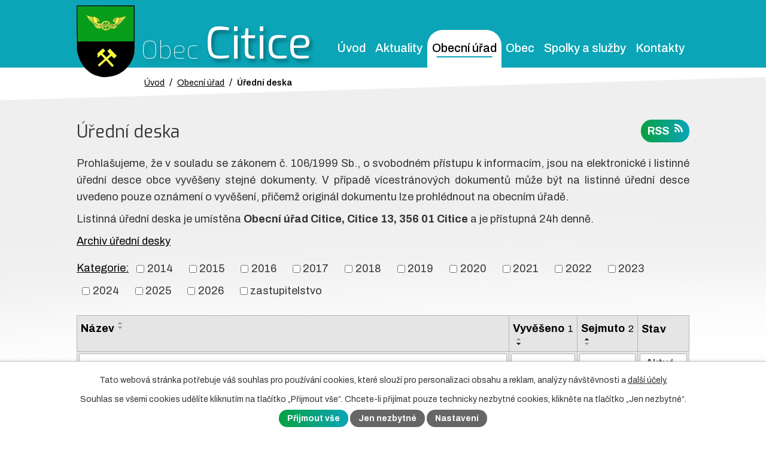

--- FILE ---
content_type: text/html; charset=utf-8
request_url: https://www.citice.cz/uredni-deska?noticeOverview-noticesGrid-grid-order=added%3Dd%26archived%3Da&noticeOverview-noticesGrid-grid-itemsPerPage=10
body_size: 10082
content:
<!DOCTYPE html>
<html lang="cs" data-lang-system="cs">
	<head>
<!-- Google Tag Manager -->
<script>
    window.dataLayer = window.dataLayer || [];
    function gtag(){
        dataLayer.push(arguments);
    }
    gtag("consent", "default", {
        "ad_storage": "denied",
        "ad_user_data": "denied",
        "ad_personalization": "denied",
        "analytics_storage": "denied",
        "wait_for_update": 1000
    });
    window.dataLayer.push({
        "event": "dl.ready",
        "gaid": "UA-125962247-1",
        "ga4id": "UA-125962247-1",
        "matomoid": "4073",
        "consent_state": {
            "functionality_storage": "granted",
            "ad_storage": "denied",
            "analytics_storage": "denied",
            "personalization_storage": "denied",
        }
    });
    (function(w,d,s,l,i){
        w[l]=w[l]||[];w[l].push({'gtm.start': new Date().getTime(),event:'gtm.js'});var f=d.getElementsByTagName(s)[0],
    j=d.createElement(s),dl=l!='dataLayer'?'&l='+l:'';j.async=true;j.src=
    'https://www.googletagmanager.com/gtm.js?id='+i+dl;f.parentNode.insertBefore(j,f);
    })(window,document,'script','dataLayer','GTM-MPMCZDN');
</script>
<!-- End Google Tag Manager -->



		<!--[if IE]><meta http-equiv="X-UA-Compatible" content="IE=EDGE"><![endif]-->
			<meta name="viewport" content="width=device-width, initial-scale=1, user-scalable=yes">
			<meta http-equiv="content-type" content="text/html; charset=utf-8" />
			<meta name="robots" content="index,follow" />
			<meta name="author" content="Antee s.r.o." />
			<meta name="description" content="První historické zmínky z druhé poloviny 14. století (nejstarší 1360 až 1379: Czyticz) a z 15. století vypovídají o tom, že Citice patřily do lenních okruhů vysoké říšské šlechty z Horní Falce, lantkrabí z Leuchtenbergu a šlechtického rodu Nothaftů." />
			<meta name="keywords" content="obec, citice, úřední deska, starosta" />
			<meta name="viewport" content="width=device-width, initial-scale=1, user-scalable=yes" />
<title>Úřední deska | citice.cz</title>

		<link rel="stylesheet" type="text/css" href="https://cdn.antee.cz/jqueryui/1.8.20/css/smoothness/jquery-ui-1.8.20.custom.css?v=2" integrity="sha384-969tZdZyQm28oZBJc3HnOkX55bRgehf7P93uV7yHLjvpg/EMn7cdRjNDiJ3kYzs4" crossorigin="anonymous" />
		<link rel="stylesheet" type="text/css" href="/style.php?nid=SVFKR00=&amp;ver=1768399196" />
		<link rel="stylesheet" type="text/css" href="/css/libs.css?ver=1768399900" />
		<link rel="stylesheet" type="text/css" href="https://cdn.antee.cz/genericons/genericons/genericons.css?v=2" integrity="sha384-DVVni0eBddR2RAn0f3ykZjyh97AUIRF+05QPwYfLtPTLQu3B+ocaZm/JigaX0VKc" crossorigin="anonymous" />

		<script src="/js/jquery/jquery-3.0.0.min.js" ></script>
		<script src="/js/jquery/jquery-migrate-3.1.0.min.js" ></script>
		<script src="/js/jquery/jquery-ui.min.js" ></script>
		<script src="/js/jquery/jquery.ui.touch-punch.min.js" ></script>
		<script src="/js/libs.min.js?ver=1768399900" ></script>
		<script src="/js/ipo.min.js?ver=1768399889" ></script>
			<script src="/js/locales/cs.js?ver=1768399196" ></script>

			<script src='https://www.google.com/recaptcha/api.js?hl=cs&render=explicit' ></script>

		<link href="/aktuality?action=atom" type="application/atom+xml" rel="alternate" title="Aktuality">
		<link href="/rozpocet-a-financni-dokumenty?action=atom" type="application/atom+xml" rel="alternate" title="Rozpočet a finanční dokumenty">
		<link href="/uredni-deska?action=atom" type="application/atom+xml" rel="alternate" title="Úřední deska">
		<link href="/vzory-zadosti-a-povoleni?action=atom" type="application/atom+xml" rel="alternate" title="Vzory žádostí a povolení">
		<link href="/uzemni-plan?action=atom" type="application/atom+xml" rel="alternate" title="Územní plán">
<link href="https://fonts.googleapis.com/css?family=Archivo:400,500,600,700%7CExo:100,300,400&amp;subset=latin-ext" rel="stylesheet">
<link href="/image.php?nid=17206&amp;oid=6431271" rel="icon" type="image/png">
<link rel="shortcut icon" href="/image.php?nid=17206&amp;oid=6431271">
<script>
ipo.api.live('#ipocopyright', function(el) {
$(el).insertAfter("#ipocontainer");
});
</script>
<script type="text/javascript">
ipo.api.live('.gallery.view-default .matrix li div', function(el) {
$(el).each(function() {
newTitle = $(this).find("h2").eq(0).attr( "title" );
if (newTitle !== null) {
$(this).find("a").eq(0).text(newTitle);
}
});
});
</script>
<script>
// Aria-label pro stránkovací input
function updatePageInputAriaLabel() {
const $input = $('#frm-datagrid-noticeOverview-noticesGrid-grid-form-page');
if ($input.length) {
const val = $input.val();
$input.attr('aria-label', 'Zobrazit stranu ' + val);
$input.off('input change').on('input change', function () {
$(this).attr('aria-label', 'Zobrazit stranu ' + $(this).val());
});
}
}
// Všechny ARIA úpravy
function updateAriaLabels() {
// Nahradit h4.hiddenMenu → p
$("h4.hiddenMenu").each(function () {
const text = $(this).text();
$(this).replaceWith('<p class="hiddenMenu">' + text + '');
});
// Nahradit h4.newsheader → p
$("h4.newsheader").each(function () {
const text = $(this).text();
$(this).replaceWith('<p class="newsheader">' + text + '');
});
// Nahradit h5.hiddenMenu → p
$("h5.hiddenMenu").each(function () {
const text = $(this).text();
$(this).replaceWith('<p class="hiddenMenu">' + text + '');
});
// Textová pole filtrů
$('#frm-datagrid-noticeOverview-noticesGrid-grid-form-filters-name').attr('aria-label', 'Vyhledat název oznámení');
$('#frm-datagrid-noticeOverview-noticesGrid-grid-form-filters-added').attr('aria-label', 'Vyvěšení oznámení');
$('#frm-datagrid-noticeOverview-noticesGrid-grid-form-filters-archived').attr('aria-label', 'Sejmutí oznámení');
// Řazení
$('span.down').parent('a').attr('aria-label', 'Seřadit oznámení sestupně');
$('span.up').parent('a').attr('aria-label', 'Seřadit oznámení vzestupně');
// Výběr stavu oznámení
const $selectArchiv = $('#frm-datagrid-noticeOverview-noticesGrid-grid-form-filters-isArchived');
$selectArchiv.attr('aria-label', 'Stav oznámení');
$selectArchiv.find('option[value="N"]').attr('aria-label', 'Aktuální oznámení');
$selectArchiv.find('option[value="A"]').attr('aria-label', 'Archivované oznámení');
$selectArchiv.find('option[value="B"]').attr('aria-label', 'Všechny oznámení');
// Cookie lišta
$('div.cookie-choices-fixed').attr('aria-label', 'Nastavení cookies');
// Výběr počtu
const $selectItems = $('#frm-datagrid-noticeOverview-noticesGrid-grid-form-items');
$selectItems.attr('aria-label', 'Počet oznámení ve výpisu');
$selectItems.find('option[value="10"]').attr('aria-label', 'Zobrazit 10 oznámení');
$selectItems.find('option[value="20"]').attr('aria-label', 'Zobrazit 20 oznámení');
$selectItems.find('option[value="50"]').attr('aria-label', 'Zobrazit 50 oznámení');
// Stránkovací input
updatePageInputAriaLabel();
}
$(document).ready(function () {
updateAriaLabels();
// Sleduj skutečný formulář (corrected selector)
const targetNode = document.querySelector('form#frm-datagrid-noticeOverview-noticesGrid-grid-form');
if (!targetNode) return;
const observer = new MutationObserver(function () {
updateAriaLabels();
});
observer.observe(targetNode, {
childList: true,
subtree: true
});
});
</script>
<script>
(function () {
let lastPageValue = null;
setInterval(function () {
const $input = $('#frm-datagrid-noticeOverview-noticesGrid-grid-form-page');
if ($input.length) {
const currentVal = $input.val();
if (currentVal !== lastPageValue) {
$input.attr('aria-label', 'Zobrazit stranu ' + currentVal);
lastPageValue = currentVal;
}
}
}, 1000); // kontrola každou sekundu
})();
</script>
	</head>

	<body id="page6420829" class="subpage6420829 subpage6420821"
			
			data-nid="17206"
			data-lid="CZ"
			data-oid="6420829"
			data-layout-pagewidth="1024"
			
			data-slideshow-timer="3"
			
						
				
				data-layout="responsive" data-viewport_width_responsive="1024"
			>
<noscript>

	<iframe src="https://www.googletagmanager.com/ns.html?id=GTM-MPMCZDN"
		height="0" width="0" style="display:none;visibility:hidden">
	</iframe>
</noscript>



							<div id="snippet-cookiesConfirmation-euCookiesSnp">			<div id="cookieChoiceInfo" class="cookie-choices-info template_1">
					<p>Tato webová stránka potřebuje váš souhlas pro používání cookies, které slouží pro personalizaci obsahu a reklam, analýzy návštěvnosti a 
						<a class="cookie-button more" href="https://navody.antee.cz/cookies" target="_blank">další účely.</a>
					</p>
					<p>
						Souhlas se všemi cookies udělíte kliknutím na tlačítko „Přijmout vše“. Chcete-li přijímat pouze technicky nezbytné cookies, klikněte na tlačítko „Jen nezbytné“.
					</p>
				<div class="buttons">
					<a class="cookie-button action-button ajax" id="cookieChoiceButton" rel=”nofollow” href="/uredni-deska?noticeOverview-noticesGrid-grid-order=added%3Dd%26archived%3Da&amp;noticeOverview-noticesGrid-grid-itemsPerPage=10&amp;do=cookiesConfirmation-acceptAll">Přijmout vše</a>
					<a class="cookie-button cookie-button--settings action-button ajax" rel=”nofollow” href="/uredni-deska?noticeOverview-noticesGrid-grid-order=added%3Dd%26archived%3Da&amp;noticeOverview-noticesGrid-grid-itemsPerPage=10&amp;do=cookiesConfirmation-onlyNecessary">Jen nezbytné</a>
					<a class="cookie-button cookie-button--settings action-button ajax" rel=”nofollow” href="/uredni-deska?noticeOverview-noticesGrid-grid-order=added%3Dd%26archived%3Da&amp;noticeOverview-noticesGrid-grid-itemsPerPage=10&amp;do=cookiesConfirmation-openSettings">Nastavení</a>
				</div>
			</div>
</div>				<div id="ipocontainer">

			<div class="menu-toggler">

				<span>Menu</span>
				<span class="genericon genericon-menu"></span>
			</div>

			<span id="back-to-top">

				<i class="fa fa-angle-up"></i>
			</span>

			<div id="ipoheader">

				<div class="header-custom">
	<a href="/" class="header-logo">
		<img src="/image.php?nid=17206&amp;oid=6429509" alt="logo">
		<span class="logo-name">
			Obec <span>Citice</span>
		</span>
	</a>
</div>			</div>

			<div id="ipotopmenuwrapper">

				<div id="ipotopmenu">
<h4 class="hiddenMenu">Horní menu</h4>
<ul class="topmenulevel1"><li class="topmenuitem1 noborder" id="ipomenu6263478"><a href="/">Úvod</a></li><li class="topmenuitem1" id="ipomenu6420820"><a href="/aktuality">Aktuality</a></li><li class="topmenuitem1 active" id="ipomenu6420821"><a href="/obecni-urad">Obecní úřad</a><ul class="topmenulevel2"><li class="topmenuitem2" id="ipomenu6420822"><a href="/zakladni-informace">Základní informace</a></li><li class="topmenuitem2" id="ipomenu6420823"><a href="/popis-uradu">Popis úřadu</a></li><li class="topmenuitem2" id="ipomenu6420824"><a href="/povinne-zverejnovane-informace">Povinně zveřejňované informace</a></li><li class="topmenuitem2" id="ipomenu6420825"><a href="/poskytovani-informaci-prijem-podani">Poskytování informací, příjem podání</a></li><li class="topmenuitem2" id="ipomenu6420826"><a href="/vyhlasky-zakony">Vyhlášky, zákony</a></li><li class="topmenuitem2" id="ipomenu6420827"><a href="/rozpocet-a-financni-dokumenty">Rozpočet a finanční dokumenty</a></li><li class="topmenuitem2" id="ipomenu6553119"><a href="/zapisy-z-jednani-zastupitelstva">Usnesení z jednání zastupitelstva</a></li><li class="topmenuitem2" id="ipomenu6420828"><a href="/elektronicka-podatelna">Elektronická podatelna</a></li><li class="topmenuitem2 active" id="ipomenu6420829"><a href="/uredni-deska">Úřední deska</a></li><li class="topmenuitem2" id="ipomenu6420830"><a href="/registr-oznameni">Registr oznámení</a></li><li class="topmenuitem2" id="ipomenu6420831"><a href="/verejne-zakazky">Veřejné zakázky</a></li><li class="topmenuitem2" id="ipomenu6420964"><a href="/informace-o-zpracovani-osobnich-udaju">Informace o zpracování osobních údajů</a></li><li class="topmenuitem2" id="ipomenu6421429"><a href="/uzemni-plan">Územní plán</a></li><li class="topmenuitem2" id="ipomenu6724914"><a href="/ochrana-obyvatel">Ochrana obyvatel</a><ul class="topmenulevel3"><li class="topmenuitem3" id="ipomenu6724927"><a href="/co-nam-hrozi">Co nám hrozí!</a></li></ul></li><li class="topmenuitem2" id="ipomenu6421054"><a href="/vzory-zadosti-a-povoleni">Vzory žádostí a povolení</a></li><li class="topmenuitem2" id="ipomenu9592685"><a href="/odpadove-hospodarstvi">Odpadové hospodářství</a></li></ul></li><li class="topmenuitem1" id="ipomenu6420833"><a href="/obec">Obec</a><ul class="topmenulevel2"><li class="topmenuitem2" id="ipomenu6420838"><a href="/udalosti">Události</a></li><li class="topmenuitem2" id="ipomenu10218308"><a href="/odkanalizovani-obce-hlavno">Odkanalizování obce Hlavno</a></li><li class="topmenuitem2" id="ipomenu6444313"><a href="/dotace">Dotace</a></li><li class="topmenuitem2" id="ipomenu6421042"><a href="http://gp.geodata.cz/citice/" target="_blank">Geoportál</a></li><li class="topmenuitem2" id="ipomenu6499295"><a href="http://portal.chmi.cz/" target="_top">Výstrahy ČHMÚ</a></li><li class="topmenuitem2" id="ipomenu6420862"><a href="http://hydro.chmi.cz/hpps/hpps_prfdyn.php?seq=307134" target="_blank">Vodní stav Ohře</a></li><li class="topmenuitem2" id="ipomenu6420864"><a href="/historie">Historie</a></li><li class="topmenuitem2" id="ipomenu6873760"><a href="/obecni-zpravodaj-cihla">Obecní zpravodaj CIHLA</a></li><li class="topmenuitem2" id="ipomenu10434764"><a href="/strategicky-plan-rozvoje-obce">Strategický plán rozvoje obce</a></li><li class="topmenuitem2" id="ipomenu6420865"><a href="/obec-v-cislech">Obec v číslech</a></li><li class="topmenuitem2" id="ipomenu6439909"><a href="/kam-za-kulturou">Kam za kulturou</a></li><li class="topmenuitem2" id="ipomenu6420867"><a href="/zemetreseni">Zemětřesení</a></li><li class="topmenuitem2" id="ipomenu6425333"><a href="/kukatko">Kukátko</a></li><li class="topmenuitem2" id="ipomenu6439907"><a href="/svatebni-obrady">Svatební obřady</a></li><li class="topmenuitem2" id="ipomenu6444360"><a href="/vitani-obcanku">Vítání občánků</a></li><li class="topmenuitem2" id="ipomenu6439908"><a href="/odvoz-odpadu">Odvoz odpadu</a></li><li class="topmenuitem2" id="ipomenu6444300"><a href="/sms-infokanal">SMS Infokanál</a></li><li class="topmenuitem2" id="ipomenu6421578"><a href="/diskuzni-forum">Diskuzní fórum</a></li><li class="topmenuitem2" id="ipomenu6439912"><a href="/uzitecne-odkazy">Užitečné odkazy</a></li></ul></li><li class="topmenuitem1" id="ipomenu6420834"><a href="/spolky-a-sluzby">Spolky a služby</a><ul class="topmenulevel2"><li class="topmenuitem2" id="ipomenu6425332"><a href="/materska-skola">Mateřská škola</a></li><li class="topmenuitem2" id="ipomenu6425331"><a href="/obecni-knihovna">Obecní knihovna</a></li><li class="topmenuitem2" id="ipomenu6420873"><a href="/obcanske-sdruzeni-kolibrik">Kolibřík, z.s.</a><ul class="topmenulevel3"><li class="topmenuitem3" id="ipomenu6429748"><a href="/skolicka-pro-nejmensi">Školička pro nejmenší</a></li><li class="topmenuitem3" id="ipomenu6429749"><a href="/kde-nas-najdete">Kde nás najdete</a></li><li class="topmenuitem3" id="ipomenu6429750"><a href="/nasi-sponzori">Naši sponzoři</a></li></ul></li><li class="topmenuitem2" id="ipomenu6420874"><a href="/sport">Sport</a><ul class="topmenulevel3"><li class="topmenuitem3" id="ipomenu6441654"><a href="/historie-sportu-v-obci">Historie sportu v obci</a></li><li class="topmenuitem3" id="ipomenu6439766"><a href="/tj-sokol-citice">TJ Sokol Citice</a></li><li class="topmenuitem3" id="ipomenu6439902"><a href="/dorost">Dorost</a></li><li class="topmenuitem3" id="ipomenu6439903"><a href="/zaci">Žáci</a></li><li class="topmenuitem3" id="ipomenu6439905"><a href="/pripravka">Přípravka</a></li><li class="topmenuitem3" id="ipomenu6439906"><a href="/celtic-citice">Celtic Citice</a></li><li class="topmenuitem3" id="ipomenu6444730"><a href="/ac-hlavno">AC Hlavno</a></li><li class="topmenuitem3" id="ipomenu6441635"><a href="/pohar-citicke-stavky">Pohár Citické stávky</a></li><li class="topmenuitem3" id="ipomenu6441634"><a href="/memorial">Memoriál</a></li><li class="topmenuitem3" id="ipomenu6444576"><a href="/turnaj-o-pohar-starosty-obce-citice">Turnaj O pohár starosty obce Citice</a></li><li class="topmenuitem3" id="ipomenu9538867"><a href="/multifunkcni-hriste">Multifunkční hřiště</a></li></ul></li><li class="topmenuitem2" id="ipomenu6444343"><a href="/klub-duchodcu">Klub důchodců</a></li></ul></li><li class="topmenuitem1" id="ipomenu6420835"><a href="/kontakty">Kontakty</a></li></ul>
					<div class="cleartop"></div>
				</div>
			</div>
			<div id="ipomain">
				
				<div id="ipomainframe">
					<div id="ipopage">
<div id="iponavigation">
	<h5 class="hiddenMenu">Drobečková navigace</h5>
	<p>
			<a href="/">Úvod</a> <span class="separator">&gt;</span>
			<a href="/obecni-urad">Obecní úřad</a> <span class="separator">&gt;</span>
			<span class="currentPage">Úřední deska</span>
	</p>

</div>
						<div class="ipopagetext">
							<div class="noticeBoard view-default content with-subscribe">
								
								<h1>Úřední deska</h1>

<div id="snippet--flash"></div>
								
																	
<div class="subscribe-toolbar">
	<a href="/uredni-deska?action=atom" class="action-button tooltip" data-tooltip-content="#tooltip-content"><i class="fa fa-rss"></i> RSS</a>
	<div class="tooltip-wrapper">

		<span id="tooltip-content">Více informací naleznete <a href=/uredni-deska?action=rssGuide>zde</a>.</span>
	</div>
</div>
<hr class="cleaner">
	<div class="paragraph">
		<p>Prohlašujeme, že v souladu se zákonem č. 106/1999 Sb., o svobodném přístupu k informacím, jsou na elektronické i listinné úřední desce obce vyvěšeny stejné dokumenty. V případě vícestránových dokumentů může být na listinné úřední desce uvedeno pouze oznámení o vyvěšení, přičemž originál dokumentu lze prohlédnout na obecním úřadě.</p>
<p>Listinná úřední deska je umístěna <strong>Obecní úřad Citice, Citice 13, 356 01 Citice</strong> a je přístupná 24h denně.</p>
<p><a href="/file.php?nid=17206&amp;oid=6463567" target="_blank" rel="noopener noreferrer">Archiv úřední desky</a></p>			</div>

					<div class="tags table-row auto type-tags">
<form action="/uredni-deska?noticeOverview-noticesGrid-grid-order=added%3Dd%26archived%3Da&amp;noticeOverview-noticesGrid-grid-itemsPerPage=10&amp;do=multiTagsRenderer-multiChoiceTags-submit" method="post" id="frm-multiTagsRenderer-multiChoiceTags">
			<a class="box-by-content" href="/uredni-deska?noticeOverview-noticesGrid-grid-order=added%3Dd%26archived%3Da&amp;noticeOverview-noticesGrid-grid-itemsPerPage=10" title="Ukázat vše">Kategorie:</a>
<span><input type="checkbox" name="tags[]" id="frm-multiTagsRenderer-multiChoiceTagsiChoiceTags-tags-0" value="2014"><label for="frm-multiTagsRenderer-multiChoiceTagsiChoiceTags-tags-0">2014</label><br></span><span><input type="checkbox" name="tags[]" id="frm-multiTagsRenderer-multiChoiceTagsiChoiceTags-tags-1" value="2015"><label for="frm-multiTagsRenderer-multiChoiceTagsiChoiceTags-tags-1">2015</label><br></span><span><input type="checkbox" name="tags[]" id="frm-multiTagsRenderer-multiChoiceTagsiChoiceTags-tags-2" value="2016"><label for="frm-multiTagsRenderer-multiChoiceTagsiChoiceTags-tags-2">2016</label><br></span><span><input type="checkbox" name="tags[]" id="frm-multiTagsRenderer-multiChoiceTagsiChoiceTags-tags-3" value="2017"><label for="frm-multiTagsRenderer-multiChoiceTagsiChoiceTags-tags-3">2017</label><br></span><span><input type="checkbox" name="tags[]" id="frm-multiTagsRenderer-multiChoiceTagsiChoiceTags-tags-4" value="2018"><label for="frm-multiTagsRenderer-multiChoiceTagsiChoiceTags-tags-4">2018</label><br></span><span><input type="checkbox" name="tags[]" id="frm-multiTagsRenderer-multiChoiceTagsiChoiceTags-tags-5" value="2019"><label for="frm-multiTagsRenderer-multiChoiceTagsiChoiceTags-tags-5">2019</label><br></span><span><input type="checkbox" name="tags[]" id="frm-multiTagsRenderer-multiChoiceTagsiChoiceTags-tags-6" value="2020"><label for="frm-multiTagsRenderer-multiChoiceTagsiChoiceTags-tags-6">2020</label><br></span><span><input type="checkbox" name="tags[]" id="frm-multiTagsRenderer-multiChoiceTagsiChoiceTags-tags-7" value="2021"><label for="frm-multiTagsRenderer-multiChoiceTagsiChoiceTags-tags-7">2021</label><br></span><span><input type="checkbox" name="tags[]" id="frm-multiTagsRenderer-multiChoiceTagsiChoiceTags-tags-8" value="2022"><label for="frm-multiTagsRenderer-multiChoiceTagsiChoiceTags-tags-8">2022</label><br></span><span><input type="checkbox" name="tags[]" id="frm-multiTagsRenderer-multiChoiceTagsiChoiceTags-tags-9" value="2023"><label for="frm-multiTagsRenderer-multiChoiceTagsiChoiceTags-tags-9">2023</label><br></span><span><input type="checkbox" name="tags[]" id="frm-multiTagsRenderer-multiChoiceTagsiChoiceTags-tags-10" value="2024"><label for="frm-multiTagsRenderer-multiChoiceTagsiChoiceTags-tags-10">2024</label><br></span><span><input type="checkbox" name="tags[]" id="frm-multiTagsRenderer-multiChoiceTagsiChoiceTags-tags-11" value="2025"><label for="frm-multiTagsRenderer-multiChoiceTagsiChoiceTags-tags-11">2025</label><br></span><span><input type="checkbox" name="tags[]" id="frm-multiTagsRenderer-multiChoiceTagsiChoiceTags-tags-12" value="2026"><label for="frm-multiTagsRenderer-multiChoiceTagsiChoiceTags-tags-12">2026</label><br></span><span><input type="checkbox" name="tags[]" id="frm-multiTagsRenderer-multiChoiceTagsiChoiceTags-tags-13" value="zastupitelstvo"><label for="frm-multiTagsRenderer-multiChoiceTagsiChoiceTags-tags-13">zastupitelstvo</label><br></span> <input type="submit" class="action-button" name="filter" id="frmmultiChoiceTags-filter" value="Filtrovat"> </form>
	</div>
	<script >
	$(document).ready(function() {
		$('.tags-selection select[multiple]').select2({
			placeholder: 'Vyberte štítky',
		  	width: '300px'
		});
		$('#frmmultiSelectTags-tags').change(function() {
			$('#frm-multiTagsRenderer-multiSelectTags input[type="submit"]').click();
		});
		$('#frm-multiTagsRenderer-multiChoiceTags input[type="checkbox"]').change(function() {
			$('#frm-multiTagsRenderer-multiChoiceTags input[type="submit"]').click();
		});
	})
</script>
		<hr class="cleaner">
<div id="snippet--overview">	<div id="snippet-noticeOverview-noticesGrid-grid">			<div id="snippet-noticeOverview-noticesGrid-grid-grid">

<form action="/uredni-deska?noticeOverview-noticesGrid-grid-order=added%3Dd%26archived%3Da&amp;noticeOverview-noticesGrid-grid-itemsPerPage=10&amp;do=noticeOverview-noticesGrid-grid-form-submit" method="post" id="frm-noticeOverview-noticesGrid-grid-form" class="datagrid">
<table class="datagrid">
	<thead>
		<tr class="header">
			<th><a href="/uredni-deska?noticeOverview-noticesGrid-grid-by=name&amp;noticeOverview-noticesGrid-grid-order=added%3Dd%26archived%3Da&amp;noticeOverview-noticesGrid-grid-itemsPerPage=10&amp;do=noticeOverview-noticesGrid-grid-order" class="datagrid-ajax">N&aacute;zev</a><span class="positioner"><a class="datagrid-ajax" href="/uredni-deska?noticeOverview-noticesGrid-grid-by=name&amp;noticeOverview-noticesGrid-grid-dir=a&amp;noticeOverview-noticesGrid-grid-order=added%3Dd%26archived%3Da&amp;noticeOverview-noticesGrid-grid-itemsPerPage=10&amp;do=noticeOverview-noticesGrid-grid-order"><span class="up"></span></a><a class="datagrid-ajax" href="/uredni-deska?noticeOverview-noticesGrid-grid-by=name&amp;noticeOverview-noticesGrid-grid-dir=d&amp;noticeOverview-noticesGrid-grid-order=added%3Dd%26archived%3Da&amp;noticeOverview-noticesGrid-grid-itemsPerPage=10&amp;do=noticeOverview-noticesGrid-grid-order"><span class="down"></span></a></span></th>
		
			<th class="active"><a href="/uredni-deska?noticeOverview-noticesGrid-grid-by=added&amp;noticeOverview-noticesGrid-grid-order=added%3Dd%26archived%3Da&amp;noticeOverview-noticesGrid-grid-itemsPerPage=10&amp;do=noticeOverview-noticesGrid-grid-order" class="datagrid-ajax">Vyv&#283;&scaron;eno<span>1</span></a><span class="positioner"><a class="datagrid-ajax" href="/uredni-deska?noticeOverview-noticesGrid-grid-by=added&amp;noticeOverview-noticesGrid-grid-dir=a&amp;noticeOverview-noticesGrid-grid-order=added%3Dd%26archived%3Da&amp;noticeOverview-noticesGrid-grid-itemsPerPage=10&amp;do=noticeOverview-noticesGrid-grid-order"><span class="up"></span></a><a class="datagrid-ajax active" href="/uredni-deska?noticeOverview-noticesGrid-grid-by=added&amp;noticeOverview-noticesGrid-grid-dir=d&amp;noticeOverview-noticesGrid-grid-order=added%3Dd%26archived%3Da&amp;noticeOverview-noticesGrid-grid-itemsPerPage=10&amp;do=noticeOverview-noticesGrid-grid-order"><span class="down"></span></a></span></th>
		
			<th class="active"><a href="/uredni-deska?noticeOverview-noticesGrid-grid-by=archived&amp;noticeOverview-noticesGrid-grid-order=added%3Dd%26archived%3Da&amp;noticeOverview-noticesGrid-grid-itemsPerPage=10&amp;do=noticeOverview-noticesGrid-grid-order" class="datagrid-ajax">Sejmuto<span>2</span></a><span class="positioner"><a class="datagrid-ajax active" href="/uredni-deska?noticeOverview-noticesGrid-grid-by=archived&amp;noticeOverview-noticesGrid-grid-dir=a&amp;noticeOverview-noticesGrid-grid-order=added%3Dd%26archived%3Da&amp;noticeOverview-noticesGrid-grid-itemsPerPage=10&amp;do=noticeOverview-noticesGrid-grid-order"><span class="up"></span></a><a class="datagrid-ajax" href="/uredni-deska?noticeOverview-noticesGrid-grid-by=archived&amp;noticeOverview-noticesGrid-grid-dir=d&amp;noticeOverview-noticesGrid-grid-order=added%3Dd%26archived%3Da&amp;noticeOverview-noticesGrid-grid-itemsPerPage=10&amp;do=noticeOverview-noticesGrid-grid-order"><span class="down"></span></a></span></th>
		
			<th class="active"><p>Stav</p></th>
		</tr>
	
		<tr class="filters">
			<td><input type="text" size="5" name="filters[name]" id="frm-datagrid-noticeOverview-noticesGrid-grid-form-filters-name" value="" class="text"></td>
		
			<td><input type="text" size="5" name="filters[added]" id="frm-datagrid-noticeOverview-noticesGrid-grid-form-filters-added" value="" class="text"></td>
		
			<td><input type="text" size="5" name="filters[archived]" id="frm-datagrid-noticeOverview-noticesGrid-grid-form-filters-archived" value="" class="text"></td>
		
			<td><select name="filters[isArchived]" id="frm-datagrid-noticeOverview-noticesGrid-grid-form-filters-isArchived" class="select"><option value="N" selected>Aktu&aacute;ln&iacute;</option><option value="A">Archiv</option><option value="B">V&scaron;e</option></select>
			<input type="submit" name="filterSubmit" id="frm-datagrid-noticeOverview-noticesGrid-grid-form-filterSubmit" value="Filtrovat" class="button" title="Filtrovat">
		</td>
		</tr>
	</thead>

	<tfoot>
		<tr class="footer">
			<td colspan="4"> <span class="paginator"><span class="paginator-first inactive" title="First"></span><span class="paginator-prev inactive" title="P&#345;edchoz&iacute;"></span><span class="paginator-controls"><label for="frm-datagrid-noticeOverview-noticesGrid-grid-form-page">Str&aacute;nka</label> <input type="text" size="1" name="page" id="frm-datagrid-noticeOverview-noticesGrid-grid-form-page" value="1"> z 4</span><a class="datagrid-ajax" href="/uredni-deska?noticeOverview-noticesGrid-grid-goto=2&amp;noticeOverview-noticesGrid-grid-order=added%3Dd%26archived%3Da&amp;noticeOverview-noticesGrid-grid-itemsPerPage=10&amp;do=noticeOverview-noticesGrid-grid-page" title="N&aacute;sleduj&iacute;c&iacute;"><span class="paginator-next"></span></a><a class="datagrid-ajax" href="/uredni-deska?noticeOverview-noticesGrid-grid-goto=4&amp;noticeOverview-noticesGrid-grid-order=added%3Dd%26archived%3Da&amp;noticeOverview-noticesGrid-grid-itemsPerPage=10&amp;do=noticeOverview-noticesGrid-grid-page" title="Last"><span class="paginator-last"></span></a><input type="submit" name="pageSubmit" id="frm-datagrid-noticeOverview-noticesGrid-grid-form-pageSubmit" value="Zm&#283;nit str&aacute;nku" title="Zm&#283;nit str&aacute;nku"></span> <span class="grid-info">Z&aacute;znamy 1 - 10 z 33 | Zobrazit: <select name="items" id="frm-datagrid-noticeOverview-noticesGrid-grid-form-items"><option value="10" selected>10</option><option value="20">20</option><option value="50">50</option></select><input type="submit" name="itemsSubmit" id="frm-datagrid-noticeOverview-noticesGrid-grid-form-itemsSubmit" value="Zm&#283;nit" title="Zm&#283;nit"></span></td>
		</tr>
	</tfoot>

	<tbody>
		<tr>
			<td><a href="/uredni-deska?action=detail&amp;id=1030">Sm&#283;na pozemk&#367; - z&aacute;m&#283;r <span class="tooltip fa fa-file-o" title="1 p&#345;&iacute;loha"></span></a></td>
		
			<td><a href="/uredni-deska?action=detail&amp;id=1030">13. 1. 2026</a></td>
		
			<td><a href="/uredni-deska?action=detail&amp;id=1030">30. 1. 2026</a></td>
		
			<td><a href="/uredni-deska?action=detail&amp;id=1030">Aktu&aacute;ln&iacute;</a></td>
		</tr>
	
		<tr class="even">
			<td><a href="/uredni-deska?action=detail&amp;id=1028">Ve&#345;ejnopr&aacute;vn&iacute; smlouva o poskytnut&iacute; dotace z rozpo&#269;tu obce Citice &#269;. 5/2025-DODATEK &#269;. 1 <span class="tooltip fa fa-file-o" title="1 p&#345;&iacute;loha"></span></a></td>
		
			<td><a href="/uredni-deska?action=detail&amp;id=1028">19. 12. 2025</a></td>
		
			<td><a href="/uredni-deska?action=detail&amp;id=1028">31. 12. 2028</a></td>
		
			<td><a href="/uredni-deska?action=detail&amp;id=1028">Aktu&aacute;ln&iacute;</a></td>
		</tr>
	
		<tr>
			<td><a href="/uredni-deska?action=detail&amp;id=1025">Rozpo&#269;tov&eacute; opat&#345;en&iacute; obce &#269;. 4/2025</a></td>
		
			<td><a href="/uredni-deska?action=detail&amp;id=1025">16. 12. 2025</a></td>
		
			<td><a href="/uredni-deska?action=detail&amp;id=1025">30. 4. 2026</a></td>
		
			<td><a href="/uredni-deska?action=detail&amp;id=1025">Aktu&aacute;ln&iacute;</a></td>
		</tr>
	
		<tr class="even">
			<td><a href="/uredni-deska?action=detail&amp;id=1023">Pravidla rozpo&#269;tov&eacute;ho provizoria obce na rok 2026</a></td>
		
			<td><a href="/uredni-deska?action=detail&amp;id=1023">16. 12. 2025</a></td>
		
			<td><a href="/uredni-deska?action=detail&amp;id=1023">30. 4. 2026</a></td>
		
			<td><a href="/uredni-deska?action=detail&amp;id=1023">Aktu&aacute;ln&iacute;</a></td>
		</tr>
	
		<tr>
			<td><a href="/uredni-deska?action=detail&amp;id=1024">St&#345;edn&#283;dob&yacute; v&yacute;hled rozpo&#269;tu obce na rok 2028</a></td>
		
			<td><a href="/uredni-deska?action=detail&amp;id=1024">16. 12. 2025</a></td>
		
			<td><a href="/uredni-deska?action=detail&amp;id=1024">31. 12. 2028</a></td>
		
			<td><a href="/uredni-deska?action=detail&amp;id=1024">Aktu&aacute;ln&iacute;</a></td>
		</tr>
	
		<tr class="even">
			<td><a href="/uredni-deska?action=detail&amp;id=1018">Nab&iacute;dka pozemk&#367; k pron&aacute;jmu - nepronajat&yacute; majetek ve vlastnictv&iacute; st&aacute;tu a p&#345;&iacute;slu&scaron;nost&iacute; hospoda&#345;it pro&hellip; <span class="tooltip fa fa-file-o" title="1 p&#345;&iacute;loha"></span></a></td>
		
			<td><a href="/uredni-deska?action=detail&amp;id=1018">5. 11. 2025</a></td>
		
			<td></td>
		
			<td><a href="/uredni-deska?action=detail&amp;id=1018">Aktu&aacute;ln&iacute;</a></td>
		</tr>
	
		<tr>
			<td><a href="/uredni-deska?action=detail&amp;id=1014">Ve&#345;ejnopr&aacute;vn&iacute; smlouva o poskytnut&iacute; dotace &#269;. 14/2025 <span class="tooltip fa fa-file-o" title="1 p&#345;&iacute;loha"></span></a></td>
		
			<td><a href="/uredni-deska?action=detail&amp;id=1014">13. 10. 2025</a></td>
		
			<td><a href="/uredni-deska?action=detail&amp;id=1014">31. 10. 2028</a></td>
		
			<td><a href="/uredni-deska?action=detail&amp;id=1014">Aktu&aacute;ln&iacute;</a></td>
		</tr>
	
		<tr class="even">
			<td><a href="/uredni-deska?action=detail&amp;id=1012">Rozpo&#269;tov&eacute; opat&#345;en&iacute; obce &#269;. 3/2025</a></td>
		
			<td><a href="/uredni-deska?action=detail&amp;id=1012">25. 9. 2025</a></td>
		
			<td><a href="/uredni-deska?action=detail&amp;id=1012">30. 4. 2026</a></td>
		
			<td><a href="/uredni-deska?action=detail&amp;id=1012">Aktu&aacute;ln&iacute;</a></td>
		</tr>
	
		<tr>
			<td><a href="/uredni-deska?action=detail&amp;id=997">Ve&#345;ejnopr&aacute;vn&iacute; smlouva o poskytnut&iacute; dotace z rozpo&#269;tu obce Citice &#269;. 9/2025</a></td>
		
			<td><a href="/uredni-deska?action=detail&amp;id=997">19. 8. 2025</a></td>
		
			<td><a href="/uredni-deska?action=detail&amp;id=997">31. 8. 2028</a></td>
		
			<td><a href="/uredni-deska?action=detail&amp;id=997">Aktu&aacute;ln&iacute;</a></td>
		</tr>
	
		<tr class="even">
			<td><a href="/uredni-deska?action=detail&amp;id=995">Ve&#345;ejnopr&aacute;vn&iacute; smlouva o poskytnut&iacute; dotace &#269;. 13/2025</a></td>
		
			<td><a href="/uredni-deska?action=detail&amp;id=995">15. 8. 2025</a></td>
		
			<td><a href="/uredni-deska?action=detail&amp;id=995">31. 8. 2028</a></td>
		
			<td><a href="/uredni-deska?action=detail&amp;id=995">Aktu&aacute;ln&iacute;</a></td>
		</tr>
	</tbody>
</table>
</form>

</div>		<hr class="cleaner">
	</div><div class="last-updated">Naposledy změněno: 13. 1. 2026 15:24</div>
</div>
	<div class="paragraph">
					</div>
															</div>
						</div>
					</div>


					

					

					<div class="hrclear"></div>
					<div id="ipocopyright">
<div class="copyright">
	<div class="footer-custom">
	<div class="footer-flex-item1 kontakt">
		<h2>Kontakty</h2>
		<p>Obecní úřad Citice<br>
			Citice 13,<br>
			Citice 356 01
		</p>
		<p class="tel_mail">
			<span><a href="tel:+420352623300"><i class="fa fa-phone"></i>352 623 300</a></span>
			<span><a href="mailto:obec-citice@citice.cz"><i class="fa fa-at"></i>obec-citice@citice.cz</a></span>
		</p>
		<h3>Úřední hodiny</h3>
		<p>
			<span><strong>Pondělí, středa</strong></span>
			<span>08.00 - 12.00 13.00 - 17.00</span>
			<span><strong>Úterý, čtvrtek</strong></span>
			<span>08.00 - 12.00 13.00 - 15.00</span>
			<span><strong>Pátek</strong></span>
			<span>ZAVŘENO</span>
		</p>
	</div>
	<div class="footer-flex-item2">
		<p><a href="https://www.google.com/maps/place/Citice+-+Obecn%C3%AD+%C3%BA%C5%99ad/@50.1623764,12.6123284,17z/data=!3m1!4b1!4m5!3m4!1s0x47a09274c019c3a1:0xeb20887c1c9c5650!8m2!3d50.162373!4d12.6145117" target="_blank" rel="noopener noreferrer" class="action-button">Zobrazit na mapě</a></p>
	</div>
</div>
<div class="antee">
	<div class="antee-custom">
		© 2026 Obec Citice, <a href="mailto:obec-citice@citice.cz">Kontaktovat webmastera</a>, <span id="links"><a href="/prohlaseni-o-pristupnosti">Prohlášení o přístupnosti</a>, <a href="/mapa-stranek">Mapa stránek</a></span><br>ANTEE s.r.o. - <a href="https://www.antee.cz" rel="nofollow">Tvorba webových stránek</a>, Redakční systém IPO
	</div>
</div>
</div>
					</div>
					<div id="ipostatistics">
<script >
	var _paq = _paq || [];
	_paq.push(['disableCookies']);
	_paq.push(['trackPageView']);
	_paq.push(['enableLinkTracking']);
	(function() {
		var u="https://matomo.antee.cz/";
		_paq.push(['setTrackerUrl', u+'piwik.php']);
		_paq.push(['setSiteId', 4073]);
		var d=document, g=d.createElement('script'), s=d.getElementsByTagName('script')[0];
		g.defer=true; g.async=true; g.src=u+'piwik.js'; s.parentNode.insertBefore(g,s);
	})();
</script>
<script >
	$(document).ready(function() {
		$('a[href^="mailto"]').on("click", function(){
			_paq.push(['setCustomVariable', 1, 'Click mailto','Email='+this.href.replace(/^mailto:/i,'') + ' /Page = ' +  location.href,'page']);
			_paq.push(['trackGoal', 8]);
			_paq.push(['trackPageView']);
		});

		$('a[href^="tel"]').on("click", function(){
			_paq.push(['setCustomVariable', 1, 'Click telefon','Telefon='+this.href.replace(/^tel:/i,'') + ' /Page = ' +  location.href,'page']);
			_paq.push(['trackPageView']);
		});
	});
</script>
					</div>

					<div id="ipofooter">
						
					</div>
				</div>
			</div>
		</div>
	</body>
</html>
